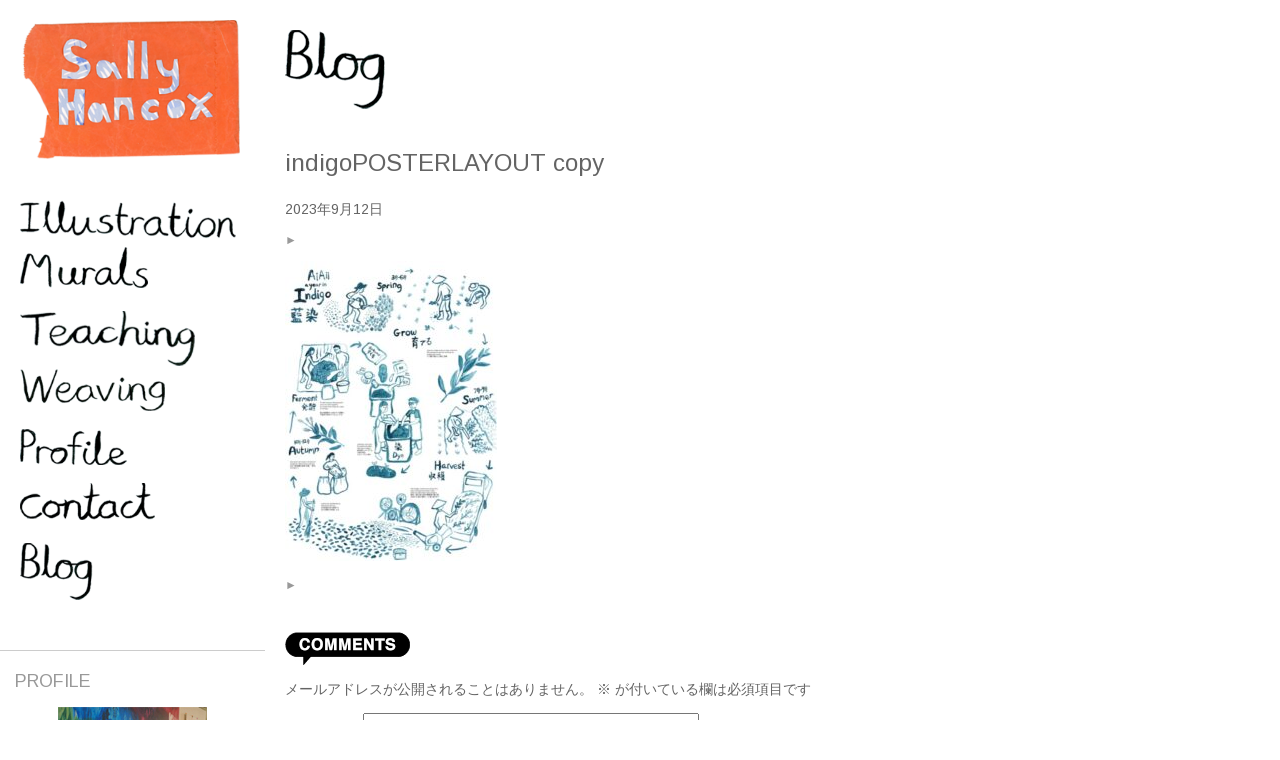

--- FILE ---
content_type: text/html; charset=UTF-8
request_url: http://www.sallyhancox.co.uk/illustrations/a-year-in-indigo-illustrated-poster-with-natural-inks/indigoposterlayout-copy/
body_size: 9942
content:
<!DOCTYPE html>
<html>
<head>
<meta charset="UTF-8">

<meta name="description" content="Sally Hancox is an artist with a love of colour, nature and people. ">
<meta name="keyword" content="sally hancox">
<meta name="viewport" content="width=device-width; initial-scale=1.0">
<meta name="format-detection" content="telephone=no" />
<link rel="shortcut icon" href="http://www.sallyhancox.co.uk/wp-content/themes/sally/img/tiny.jpg">


<script src="http://ajax.googleapis.com/ajax/libs/jquery/1.9.1/jquery.min.js" type="text/javascript"></script>
<!--[if lt IE 9]>
    <script src="http://html5shim.googlecode.com/svn/trunk/html5.js"></script>
<![endif]-->
<!--[if lt IE 9]>
    <script src="http://css3-mediaqueries-js.googlecode.com/svn/trunk/css3-mediaqueries.js"></script>
<![endif]-->
<link rel="stylesheet" type="text/css" href="http://www.sallyhancox.co.uk/wp-content/themes/sally/css/style.css">
<link rel="stylesheet" type="text/css" href="http://www.sallyhancox.co.uk/wp-content/themes/sally/css/jquery.fs.naver.css">
<link href='http://fonts.googleapis.com/css?family=Arimo' rel='stylesheet' type='text/css'>
<!--[if lte IE 8]>
    <link rel="stylesheet" type="text/css" href="css/ie8.css">
<![endif] -->
<script src="http://www.sallyhancox.co.uk/wp-content/themes/sally/js/jquery.fs.naver.js"></script>
<script src="http://www.sallyhancox.co.uk/wp-content/themes/sally/js/heightLine.js"></script>
<script>
$(function(){
    $("#gnavi").naver({
        animated: true
    });
    $(".teachBox").heightLine();
});
</script>

<script>
  (function(i,s,o,g,r,a,m){i['GoogleAnalyticsObject']=r;i[r]=i[r]||function(){
  (i[r].q=i[r].q||[]).push(arguments)},i[r].l=1*new Date();a=s.createElement(o),
  m=s.getElementsByTagName(o)[0];a.async=1;a.src=g;m.parentNode.insertBefore(a,m)
  })(window,document,'script','//www.google-analytics.com/analytics.js','ga');

  ga('create', 'UA-51119049-1', 'sallyhancox.co.uk');
  ga('send', 'pageview');

</script>


		<!-- All in One SEO 4.4.5.1 - aioseo.com -->
		<title>indigoPOSTERLAYOUT copy | sally hancox</title>
		<meta name="robots" content="max-image-preview:large" />
		<link rel="canonical" href="http://www.sallyhancox.co.uk/illustrations/a-year-in-indigo-illustrated-poster-with-natural-inks/indigoposterlayout-copy/" />
		<meta name="generator" content="All in One SEO (AIOSEO) 4.4.5.1" />
		<meta property="og:locale" content="ja_JP" />
		<meta property="og:site_name" content="sally hancox | Just another WordPress site" />
		<meta property="og:type" content="article" />
		<meta property="og:title" content="indigoPOSTERLAYOUT copy | sally hancox" />
		<meta property="og:url" content="http://www.sallyhancox.co.uk/illustrations/a-year-in-indigo-illustrated-poster-with-natural-inks/indigoposterlayout-copy/" />
		<meta property="article:published_time" content="2023-09-12T13:11:15+00:00" />
		<meta property="article:modified_time" content="2023-09-12T13:11:15+00:00" />
		<meta name="twitter:card" content="summary_large_image" />
		<meta name="twitter:title" content="indigoPOSTERLAYOUT copy | sally hancox" />
		<script type="application/ld+json" class="aioseo-schema">
			{"@context":"https:\/\/schema.org","@graph":[{"@type":"BreadcrumbList","@id":"http:\/\/www.sallyhancox.co.uk\/illustrations\/a-year-in-indigo-illustrated-poster-with-natural-inks\/indigoposterlayout-copy\/#breadcrumblist","itemListElement":[{"@type":"ListItem","@id":"http:\/\/www.sallyhancox.co.uk\/#listItem","position":1,"item":{"@type":"WebPage","@id":"http:\/\/www.sallyhancox.co.uk\/","name":"\u30db\u30fc\u30e0","description":"Just another WordPress site","url":"http:\/\/www.sallyhancox.co.uk\/"},"nextItem":"http:\/\/www.sallyhancox.co.uk\/illustrations\/a-year-in-indigo-illustrated-poster-with-natural-inks\/indigoposterlayout-copy\/#listItem"},{"@type":"ListItem","@id":"http:\/\/www.sallyhancox.co.uk\/illustrations\/a-year-in-indigo-illustrated-poster-with-natural-inks\/indigoposterlayout-copy\/#listItem","position":2,"item":{"@type":"WebPage","@id":"http:\/\/www.sallyhancox.co.uk\/illustrations\/a-year-in-indigo-illustrated-poster-with-natural-inks\/indigoposterlayout-copy\/","name":"indigoPOSTERLAYOUT copy","url":"http:\/\/www.sallyhancox.co.uk\/illustrations\/a-year-in-indigo-illustrated-poster-with-natural-inks\/indigoposterlayout-copy\/"},"previousItem":"http:\/\/www.sallyhancox.co.uk\/#listItem"}]},{"@type":"ItemPage","@id":"http:\/\/www.sallyhancox.co.uk\/illustrations\/a-year-in-indigo-illustrated-poster-with-natural-inks\/indigoposterlayout-copy\/#itempage","url":"http:\/\/www.sallyhancox.co.uk\/illustrations\/a-year-in-indigo-illustrated-poster-with-natural-inks\/indigoposterlayout-copy\/","name":"indigoPOSTERLAYOUT copy | sally hancox","inLanguage":"ja","isPartOf":{"@id":"http:\/\/www.sallyhancox.co.uk\/#website"},"breadcrumb":{"@id":"http:\/\/www.sallyhancox.co.uk\/illustrations\/a-year-in-indigo-illustrated-poster-with-natural-inks\/indigoposterlayout-copy\/#breadcrumblist"},"author":{"@id":"http:\/\/www.sallyhancox.co.uk\/author\/sally\/#author"},"creator":{"@id":"http:\/\/www.sallyhancox.co.uk\/author\/sally\/#author"},"datePublished":"2023-09-12T13:11:15+09:00","dateModified":"2023-09-12T13:11:15+09:00"},{"@type":"Organization","@id":"http:\/\/www.sallyhancox.co.uk\/#organization","name":"sally hancox","url":"http:\/\/www.sallyhancox.co.uk\/"},{"@type":"Person","@id":"http:\/\/www.sallyhancox.co.uk\/author\/sally\/#author","url":"http:\/\/www.sallyhancox.co.uk\/author\/sally\/","name":"sally","image":{"@type":"ImageObject","@id":"http:\/\/www.sallyhancox.co.uk\/illustrations\/a-year-in-indigo-illustrated-poster-with-natural-inks\/indigoposterlayout-copy\/#authorImage","url":"http:\/\/2.gravatar.com\/avatar\/b7b02bf14fb51b48c955cecc1b898c9f?s=96&d=mm&r=g","width":96,"height":96,"caption":"sally"}},{"@type":"WebSite","@id":"http:\/\/www.sallyhancox.co.uk\/#website","url":"http:\/\/www.sallyhancox.co.uk\/","name":"sally hancox","description":"Just another WordPress site","inLanguage":"ja","publisher":{"@id":"http:\/\/www.sallyhancox.co.uk\/#organization"}}]}
		</script>
		<!-- All in One SEO -->

<link rel="alternate" type="application/rss+xml" title="sally hancox &raquo; indigoPOSTERLAYOUT copy のコメントのフィード" href="http://www.sallyhancox.co.uk/illustrations/a-year-in-indigo-illustrated-poster-with-natural-inks/indigoposterlayout-copy/feed/" />
<script type="text/javascript">
window._wpemojiSettings = {"baseUrl":"https:\/\/s.w.org\/images\/core\/emoji\/14.0.0\/72x72\/","ext":".png","svgUrl":"https:\/\/s.w.org\/images\/core\/emoji\/14.0.0\/svg\/","svgExt":".svg","source":{"concatemoji":"http:\/\/www.sallyhancox.co.uk\/wp-includes\/js\/wp-emoji-release.min.js?ver=6.3.7"}};
/*! This file is auto-generated */
!function(i,n){var o,s,e;function c(e){try{var t={supportTests:e,timestamp:(new Date).valueOf()};sessionStorage.setItem(o,JSON.stringify(t))}catch(e){}}function p(e,t,n){e.clearRect(0,0,e.canvas.width,e.canvas.height),e.fillText(t,0,0);var t=new Uint32Array(e.getImageData(0,0,e.canvas.width,e.canvas.height).data),r=(e.clearRect(0,0,e.canvas.width,e.canvas.height),e.fillText(n,0,0),new Uint32Array(e.getImageData(0,0,e.canvas.width,e.canvas.height).data));return t.every(function(e,t){return e===r[t]})}function u(e,t,n){switch(t){case"flag":return n(e,"\ud83c\udff3\ufe0f\u200d\u26a7\ufe0f","\ud83c\udff3\ufe0f\u200b\u26a7\ufe0f")?!1:!n(e,"\ud83c\uddfa\ud83c\uddf3","\ud83c\uddfa\u200b\ud83c\uddf3")&&!n(e,"\ud83c\udff4\udb40\udc67\udb40\udc62\udb40\udc65\udb40\udc6e\udb40\udc67\udb40\udc7f","\ud83c\udff4\u200b\udb40\udc67\u200b\udb40\udc62\u200b\udb40\udc65\u200b\udb40\udc6e\u200b\udb40\udc67\u200b\udb40\udc7f");case"emoji":return!n(e,"\ud83e\udef1\ud83c\udffb\u200d\ud83e\udef2\ud83c\udfff","\ud83e\udef1\ud83c\udffb\u200b\ud83e\udef2\ud83c\udfff")}return!1}function f(e,t,n){var r="undefined"!=typeof WorkerGlobalScope&&self instanceof WorkerGlobalScope?new OffscreenCanvas(300,150):i.createElement("canvas"),a=r.getContext("2d",{willReadFrequently:!0}),o=(a.textBaseline="top",a.font="600 32px Arial",{});return e.forEach(function(e){o[e]=t(a,e,n)}),o}function t(e){var t=i.createElement("script");t.src=e,t.defer=!0,i.head.appendChild(t)}"undefined"!=typeof Promise&&(o="wpEmojiSettingsSupports",s=["flag","emoji"],n.supports={everything:!0,everythingExceptFlag:!0},e=new Promise(function(e){i.addEventListener("DOMContentLoaded",e,{once:!0})}),new Promise(function(t){var n=function(){try{var e=JSON.parse(sessionStorage.getItem(o));if("object"==typeof e&&"number"==typeof e.timestamp&&(new Date).valueOf()<e.timestamp+604800&&"object"==typeof e.supportTests)return e.supportTests}catch(e){}return null}();if(!n){if("undefined"!=typeof Worker&&"undefined"!=typeof OffscreenCanvas&&"undefined"!=typeof URL&&URL.createObjectURL&&"undefined"!=typeof Blob)try{var e="postMessage("+f.toString()+"("+[JSON.stringify(s),u.toString(),p.toString()].join(",")+"));",r=new Blob([e],{type:"text/javascript"}),a=new Worker(URL.createObjectURL(r),{name:"wpTestEmojiSupports"});return void(a.onmessage=function(e){c(n=e.data),a.terminate(),t(n)})}catch(e){}c(n=f(s,u,p))}t(n)}).then(function(e){for(var t in e)n.supports[t]=e[t],n.supports.everything=n.supports.everything&&n.supports[t],"flag"!==t&&(n.supports.everythingExceptFlag=n.supports.everythingExceptFlag&&n.supports[t]);n.supports.everythingExceptFlag=n.supports.everythingExceptFlag&&!n.supports.flag,n.DOMReady=!1,n.readyCallback=function(){n.DOMReady=!0}}).then(function(){return e}).then(function(){var e;n.supports.everything||(n.readyCallback(),(e=n.source||{}).concatemoji?t(e.concatemoji):e.wpemoji&&e.twemoji&&(t(e.twemoji),t(e.wpemoji)))}))}((window,document),window._wpemojiSettings);
</script>
<style type="text/css">
img.wp-smiley,
img.emoji {
	display: inline !important;
	border: none !important;
	box-shadow: none !important;
	height: 1em !important;
	width: 1em !important;
	margin: 0 0.07em !important;
	vertical-align: -0.1em !important;
	background: none !important;
	padding: 0 !important;
}
</style>
	<link rel='stylesheet' id='wp-block-library-css' href='http://www.sallyhancox.co.uk/wp-includes/css/dist/block-library/style.min.css?ver=6.3.7' type='text/css' media='all' />
<style id='classic-theme-styles-inline-css' type='text/css'>
/*! This file is auto-generated */
.wp-block-button__link{color:#fff;background-color:#32373c;border-radius:9999px;box-shadow:none;text-decoration:none;padding:calc(.667em + 2px) calc(1.333em + 2px);font-size:1.125em}.wp-block-file__button{background:#32373c;color:#fff;text-decoration:none}
</style>
<style id='global-styles-inline-css' type='text/css'>
body{--wp--preset--color--black: #000000;--wp--preset--color--cyan-bluish-gray: #abb8c3;--wp--preset--color--white: #ffffff;--wp--preset--color--pale-pink: #f78da7;--wp--preset--color--vivid-red: #cf2e2e;--wp--preset--color--luminous-vivid-orange: #ff6900;--wp--preset--color--luminous-vivid-amber: #fcb900;--wp--preset--color--light-green-cyan: #7bdcb5;--wp--preset--color--vivid-green-cyan: #00d084;--wp--preset--color--pale-cyan-blue: #8ed1fc;--wp--preset--color--vivid-cyan-blue: #0693e3;--wp--preset--color--vivid-purple: #9b51e0;--wp--preset--gradient--vivid-cyan-blue-to-vivid-purple: linear-gradient(135deg,rgba(6,147,227,1) 0%,rgb(155,81,224) 100%);--wp--preset--gradient--light-green-cyan-to-vivid-green-cyan: linear-gradient(135deg,rgb(122,220,180) 0%,rgb(0,208,130) 100%);--wp--preset--gradient--luminous-vivid-amber-to-luminous-vivid-orange: linear-gradient(135deg,rgba(252,185,0,1) 0%,rgba(255,105,0,1) 100%);--wp--preset--gradient--luminous-vivid-orange-to-vivid-red: linear-gradient(135deg,rgba(255,105,0,1) 0%,rgb(207,46,46) 100%);--wp--preset--gradient--very-light-gray-to-cyan-bluish-gray: linear-gradient(135deg,rgb(238,238,238) 0%,rgb(169,184,195) 100%);--wp--preset--gradient--cool-to-warm-spectrum: linear-gradient(135deg,rgb(74,234,220) 0%,rgb(151,120,209) 20%,rgb(207,42,186) 40%,rgb(238,44,130) 60%,rgb(251,105,98) 80%,rgb(254,248,76) 100%);--wp--preset--gradient--blush-light-purple: linear-gradient(135deg,rgb(255,206,236) 0%,rgb(152,150,240) 100%);--wp--preset--gradient--blush-bordeaux: linear-gradient(135deg,rgb(254,205,165) 0%,rgb(254,45,45) 50%,rgb(107,0,62) 100%);--wp--preset--gradient--luminous-dusk: linear-gradient(135deg,rgb(255,203,112) 0%,rgb(199,81,192) 50%,rgb(65,88,208) 100%);--wp--preset--gradient--pale-ocean: linear-gradient(135deg,rgb(255,245,203) 0%,rgb(182,227,212) 50%,rgb(51,167,181) 100%);--wp--preset--gradient--electric-grass: linear-gradient(135deg,rgb(202,248,128) 0%,rgb(113,206,126) 100%);--wp--preset--gradient--midnight: linear-gradient(135deg,rgb(2,3,129) 0%,rgb(40,116,252) 100%);--wp--preset--font-size--small: 13px;--wp--preset--font-size--medium: 20px;--wp--preset--font-size--large: 36px;--wp--preset--font-size--x-large: 42px;--wp--preset--spacing--20: 0.44rem;--wp--preset--spacing--30: 0.67rem;--wp--preset--spacing--40: 1rem;--wp--preset--spacing--50: 1.5rem;--wp--preset--spacing--60: 2.25rem;--wp--preset--spacing--70: 3.38rem;--wp--preset--spacing--80: 5.06rem;--wp--preset--shadow--natural: 6px 6px 9px rgba(0, 0, 0, 0.2);--wp--preset--shadow--deep: 12px 12px 50px rgba(0, 0, 0, 0.4);--wp--preset--shadow--sharp: 6px 6px 0px rgba(0, 0, 0, 0.2);--wp--preset--shadow--outlined: 6px 6px 0px -3px rgba(255, 255, 255, 1), 6px 6px rgba(0, 0, 0, 1);--wp--preset--shadow--crisp: 6px 6px 0px rgba(0, 0, 0, 1);}:where(.is-layout-flex){gap: 0.5em;}:where(.is-layout-grid){gap: 0.5em;}body .is-layout-flow > .alignleft{float: left;margin-inline-start: 0;margin-inline-end: 2em;}body .is-layout-flow > .alignright{float: right;margin-inline-start: 2em;margin-inline-end: 0;}body .is-layout-flow > .aligncenter{margin-left: auto !important;margin-right: auto !important;}body .is-layout-constrained > .alignleft{float: left;margin-inline-start: 0;margin-inline-end: 2em;}body .is-layout-constrained > .alignright{float: right;margin-inline-start: 2em;margin-inline-end: 0;}body .is-layout-constrained > .aligncenter{margin-left: auto !important;margin-right: auto !important;}body .is-layout-constrained > :where(:not(.alignleft):not(.alignright):not(.alignfull)){max-width: var(--wp--style--global--content-size);margin-left: auto !important;margin-right: auto !important;}body .is-layout-constrained > .alignwide{max-width: var(--wp--style--global--wide-size);}body .is-layout-flex{display: flex;}body .is-layout-flex{flex-wrap: wrap;align-items: center;}body .is-layout-flex > *{margin: 0;}body .is-layout-grid{display: grid;}body .is-layout-grid > *{margin: 0;}:where(.wp-block-columns.is-layout-flex){gap: 2em;}:where(.wp-block-columns.is-layout-grid){gap: 2em;}:where(.wp-block-post-template.is-layout-flex){gap: 1.25em;}:where(.wp-block-post-template.is-layout-grid){gap: 1.25em;}.has-black-color{color: var(--wp--preset--color--black) !important;}.has-cyan-bluish-gray-color{color: var(--wp--preset--color--cyan-bluish-gray) !important;}.has-white-color{color: var(--wp--preset--color--white) !important;}.has-pale-pink-color{color: var(--wp--preset--color--pale-pink) !important;}.has-vivid-red-color{color: var(--wp--preset--color--vivid-red) !important;}.has-luminous-vivid-orange-color{color: var(--wp--preset--color--luminous-vivid-orange) !important;}.has-luminous-vivid-amber-color{color: var(--wp--preset--color--luminous-vivid-amber) !important;}.has-light-green-cyan-color{color: var(--wp--preset--color--light-green-cyan) !important;}.has-vivid-green-cyan-color{color: var(--wp--preset--color--vivid-green-cyan) !important;}.has-pale-cyan-blue-color{color: var(--wp--preset--color--pale-cyan-blue) !important;}.has-vivid-cyan-blue-color{color: var(--wp--preset--color--vivid-cyan-blue) !important;}.has-vivid-purple-color{color: var(--wp--preset--color--vivid-purple) !important;}.has-black-background-color{background-color: var(--wp--preset--color--black) !important;}.has-cyan-bluish-gray-background-color{background-color: var(--wp--preset--color--cyan-bluish-gray) !important;}.has-white-background-color{background-color: var(--wp--preset--color--white) !important;}.has-pale-pink-background-color{background-color: var(--wp--preset--color--pale-pink) !important;}.has-vivid-red-background-color{background-color: var(--wp--preset--color--vivid-red) !important;}.has-luminous-vivid-orange-background-color{background-color: var(--wp--preset--color--luminous-vivid-orange) !important;}.has-luminous-vivid-amber-background-color{background-color: var(--wp--preset--color--luminous-vivid-amber) !important;}.has-light-green-cyan-background-color{background-color: var(--wp--preset--color--light-green-cyan) !important;}.has-vivid-green-cyan-background-color{background-color: var(--wp--preset--color--vivid-green-cyan) !important;}.has-pale-cyan-blue-background-color{background-color: var(--wp--preset--color--pale-cyan-blue) !important;}.has-vivid-cyan-blue-background-color{background-color: var(--wp--preset--color--vivid-cyan-blue) !important;}.has-vivid-purple-background-color{background-color: var(--wp--preset--color--vivid-purple) !important;}.has-black-border-color{border-color: var(--wp--preset--color--black) !important;}.has-cyan-bluish-gray-border-color{border-color: var(--wp--preset--color--cyan-bluish-gray) !important;}.has-white-border-color{border-color: var(--wp--preset--color--white) !important;}.has-pale-pink-border-color{border-color: var(--wp--preset--color--pale-pink) !important;}.has-vivid-red-border-color{border-color: var(--wp--preset--color--vivid-red) !important;}.has-luminous-vivid-orange-border-color{border-color: var(--wp--preset--color--luminous-vivid-orange) !important;}.has-luminous-vivid-amber-border-color{border-color: var(--wp--preset--color--luminous-vivid-amber) !important;}.has-light-green-cyan-border-color{border-color: var(--wp--preset--color--light-green-cyan) !important;}.has-vivid-green-cyan-border-color{border-color: var(--wp--preset--color--vivid-green-cyan) !important;}.has-pale-cyan-blue-border-color{border-color: var(--wp--preset--color--pale-cyan-blue) !important;}.has-vivid-cyan-blue-border-color{border-color: var(--wp--preset--color--vivid-cyan-blue) !important;}.has-vivid-purple-border-color{border-color: var(--wp--preset--color--vivid-purple) !important;}.has-vivid-cyan-blue-to-vivid-purple-gradient-background{background: var(--wp--preset--gradient--vivid-cyan-blue-to-vivid-purple) !important;}.has-light-green-cyan-to-vivid-green-cyan-gradient-background{background: var(--wp--preset--gradient--light-green-cyan-to-vivid-green-cyan) !important;}.has-luminous-vivid-amber-to-luminous-vivid-orange-gradient-background{background: var(--wp--preset--gradient--luminous-vivid-amber-to-luminous-vivid-orange) !important;}.has-luminous-vivid-orange-to-vivid-red-gradient-background{background: var(--wp--preset--gradient--luminous-vivid-orange-to-vivid-red) !important;}.has-very-light-gray-to-cyan-bluish-gray-gradient-background{background: var(--wp--preset--gradient--very-light-gray-to-cyan-bluish-gray) !important;}.has-cool-to-warm-spectrum-gradient-background{background: var(--wp--preset--gradient--cool-to-warm-spectrum) !important;}.has-blush-light-purple-gradient-background{background: var(--wp--preset--gradient--blush-light-purple) !important;}.has-blush-bordeaux-gradient-background{background: var(--wp--preset--gradient--blush-bordeaux) !important;}.has-luminous-dusk-gradient-background{background: var(--wp--preset--gradient--luminous-dusk) !important;}.has-pale-ocean-gradient-background{background: var(--wp--preset--gradient--pale-ocean) !important;}.has-electric-grass-gradient-background{background: var(--wp--preset--gradient--electric-grass) !important;}.has-midnight-gradient-background{background: var(--wp--preset--gradient--midnight) !important;}.has-small-font-size{font-size: var(--wp--preset--font-size--small) !important;}.has-medium-font-size{font-size: var(--wp--preset--font-size--medium) !important;}.has-large-font-size{font-size: var(--wp--preset--font-size--large) !important;}.has-x-large-font-size{font-size: var(--wp--preset--font-size--x-large) !important;}
.wp-block-navigation a:where(:not(.wp-element-button)){color: inherit;}
:where(.wp-block-post-template.is-layout-flex){gap: 1.25em;}:where(.wp-block-post-template.is-layout-grid){gap: 1.25em;}
:where(.wp-block-columns.is-layout-flex){gap: 2em;}:where(.wp-block-columns.is-layout-grid){gap: 2em;}
.wp-block-pullquote{font-size: 1.5em;line-height: 1.6;}
</style>
<link rel='stylesheet' id='contact-form-7-css' href='http://www.sallyhancox.co.uk/wp-content/plugins/contact-form-7/includes/css/styles.css?ver=5.8' type='text/css' media='all' />
<link rel='stylesheet' id='wp-pagenavi-css' href='http://www.sallyhancox.co.uk/wp-content/plugins/wp-pagenavi/pagenavi-css.css?ver=2.70' type='text/css' media='all' />
<link rel="https://api.w.org/" href="http://www.sallyhancox.co.uk/wp-json/" /><link rel="alternate" type="application/json" href="http://www.sallyhancox.co.uk/wp-json/wp/v2/media/1090" /><link rel="EditURI" type="application/rsd+xml" title="RSD" href="http://www.sallyhancox.co.uk/xmlrpc.php?rsd" />
<meta name="generator" content="WordPress 6.3.7" />
<link rel='shortlink' href='http://www.sallyhancox.co.uk/?p=1090' />
<link rel="alternate" type="application/json+oembed" href="http://www.sallyhancox.co.uk/wp-json/oembed/1.0/embed?url=http%3A%2F%2Fwww.sallyhancox.co.uk%2Fillustrations%2Fa-year-in-indigo-illustrated-poster-with-natural-inks%2Findigoposterlayout-copy%2F" />
<link rel="alternate" type="text/xml+oembed" href="http://www.sallyhancox.co.uk/wp-json/oembed/1.0/embed?url=http%3A%2F%2Fwww.sallyhancox.co.uk%2Fillustrations%2Fa-year-in-indigo-illustrated-poster-with-natural-inks%2Findigoposterlayout-copy%2F&#038;format=xml" />
</head>

<body>
<div class="wrapper other">
    <header id="header">
        <h1><a href="http://www.sallyhancox.co.uk">Sally Hancox</a></h1>
        <ul id="gnavi" class="clearfix">
            <li class="illust"><a href="/illustration"><img src="http://www.sallyhancox.co.uk/wp-content/themes/sally/img/illustration.png" height="61" width="299" alt="illustration"></a></li>
            <li class="murals"><a href="/mural"><img src="http://www.sallyhancox.co.uk/wp-content/themes/sally/img/murals.png" height="57" width="179" alt="Murals"></a></li>
            <li class="teaching"><a href="/teaching"><img src="http://www.sallyhancox.co.uk/wp-content/themes/sally/img/teaching.png" height="77" width="244" alt="Teaching"></a></li>
            <li class="weaving"><a href="/weaving"><img src="http://www.sallyhancox.co.uk/wp-content/themes/sally/img/weaving.png" height="59" width="203" alt="Weaving"></a></li>
            <li class="profile"><a href="/profile"><img src="http://www.sallyhancox.co.uk/wp-content/themes/sally/img/profile.png" height="50" width="149" alt="Profile"></a></li>
            <li class="contact"><a href="/contact"><img src="http://www.sallyhancox.co.uk/wp-content/themes/sally/img/contact.png" height="52" width="188" alt="Contact"></a></li>
            <li class="blog"><a href="/blog"><img src="http://www.sallyhancox.co.uk/wp-content/themes/sally/img/blog.png" height="79" width="101" alt="Blog"></a></li>
        </ul>
    </header>

        <section class="contents">
        <h2><a href="/blog/"><img src="http://www.sallyhancox.co.uk/wp-content/themes/sally/img/blog.png" height="79" width="101" alt="Blog"></a></h2>

        <div class="blog_contents02">
                        <h3 class="blog_title">indigoPOSTERLAYOUT copy</h3>
            <ul class="blog_info clearfix">
                <li>2023年9月12日</li>
                            </ul>
            <ul class="prev_next prev_next02 clearfix">
                                <li class="right"><a href="http://www.sallyhancox.co.uk/illustrations/a-year-in-indigo-illustrated-poster-with-natural-inks/" rel="prev" title="A year in Indigo illustrated poster with natural inks">&#9658;</a></li>            </ul>
            <div>
                <p class="attachment"><a href='http://www.sallyhancox.co.uk/wp-content/uploads/2023/09/indigoPOSTERLAYOUT-copy.jpg'><img fetchpriority="high" width="212" height="300" src="http://www.sallyhancox.co.uk/wp-content/uploads/2023/09/indigoPOSTERLAYOUT-copy-212x300.jpg" class="attachment-medium size-medium" alt="" decoding="async" srcset="http://www.sallyhancox.co.uk/wp-content/uploads/2023/09/indigoPOSTERLAYOUT-copy-212x300.jpg 212w, http://www.sallyhancox.co.uk/wp-content/uploads/2023/09/indigoPOSTERLAYOUT-copy.jpg 494w" sizes="(max-width: 212px) 100vw, 212px" /></a></p>
            </div>

            <p class="post_tags"></p>
            <ul class="prev_next clearfix">
                                <li class="right"><a href="http://www.sallyhancox.co.uk/illustrations/a-year-in-indigo-illustrated-poster-with-natural-inks/" rel="prev" title="A year in Indigo illustrated poster with natural inks">&#9658;</a></li>            </ul>
            
<!-- You can start editing here. -->


			<!-- If comments are open, but there are no comments. -->

	
	<div id="respond" class="comment-respond">
		<h3 id="reply-title" class="comment-reply-title">コメントを残す <small><a rel="nofollow" id="cancel-comment-reply-link" href="/illustrations/a-year-in-indigo-illustrated-poster-with-natural-inks/indigoposterlayout-copy/#respond" style="display:none;">コメントをキャンセル</a></small></h3><form action="http://www.sallyhancox.co.uk/wp-comments-post.php" method="post" id="commentform" class="comment-form"><p class="comment-notes"><span id="email-notes">メールアドレスが公開されることはありません。</span> <span class="required-field-message"><span class="required">※</span> が付いている欄は必須項目です</span></p><p class="comment-form-comment"><label for="comment">コメント <span class="required">※</span></label> <textarea id="comment" name="comment" cols="45" rows="8" maxlength="65525" required="required"></textarea></p><p class="comment-form-author"><label for="author">名前 <span class="required">※</span></label> <input id="author" name="author" type="text" value="" size="30" maxlength="245" autocomplete="name" required="required" /></p>
<p class="comment-form-email"><label for="email">メール <span class="required">※</span></label> <input id="email" name="email" type="text" value="" size="30" maxlength="100" aria-describedby="email-notes" autocomplete="email" required="required" /></p>
<p class="comment-form-url"><label for="url">サイト</label> <input id="url" name="url" type="text" value="" size="30" maxlength="200" autocomplete="url" /></p>
<p class="comment-form-cookies-consent"><input id="wp-comment-cookies-consent" name="wp-comment-cookies-consent" type="checkbox" value="yes" /> <label for="wp-comment-cookies-consent">次回のコメントで使用するためブラウザーに自分の名前、メールアドレス、サイトを保存する。</label></p>
<p class="form-submit"><input name="submit" type="submit" id="submit" class="submit" value="コメントを送信" /> <input type='hidden' name='comment_post_ID' value='1090' id='comment_post_ID' />
<input type='hidden' name='comment_parent' id='comment_parent' value='0' />
</p><p style="display: none;"><input type="hidden" id="akismet_comment_nonce" name="akismet_comment_nonce" value="19ce7004ed" /></p><p style="display: none !important;"><label>&#916;<textarea name="ak_hp_textarea" cols="45" rows="8" maxlength="100"></textarea></label><input type="hidden" id="ak_js_1" name="ak_js" value="157"/><script>document.getElementById( "ak_js_1" ).setAttribute( "value", ( new Date() ).getTime() );</script></p></form>	</div><!-- #respond -->
	                    </div>

    </section>
     <section class="side">
    <div class="profile">
        <h2>PROFILE</h2>
        <p class="profile_img"><img src="http://www.sallyhancox.co.uk/wp-content/themes/sally/img/profile_img02.jpg" height="200" width="149" alt="sally hancox"></p>
        <p>I am an artist, illustrator, weaver and workshop facilitator currently living and working in London, UK.<br><br><a href="/profile">View my complete profile</a></p>
    </div>
    <div class="recent_post">
        <h2>RECENT POST</h2>
                        <dl class="clearfix">
            <dt><a href="http://www.sallyhancox.co.uk/hello-world/"></a></dt>
            <dd><a href="http://www.sallyhancox.co.uk/hello-world/">Hello world!</a></dd>
        </dl>
                <dl class="clearfix">
            <dt><a href="http://www.sallyhancox.co.uk/sally-junichi-com/"><img width="70" height="70" src="http://www.sallyhancox.co.uk/wp-content/uploads/2015/10/Screen-Shot-2015-10-14-at-21.42.43-1-70x70.png" class="attachment-blog size-blog wp-post-image" alt="" decoding="async" loading="lazy" srcset="http://www.sallyhancox.co.uk/wp-content/uploads/2015/10/Screen-Shot-2015-10-14-at-21.42.43-1-70x70.png 70w, http://www.sallyhancox.co.uk/wp-content/uploads/2015/10/Screen-Shot-2015-10-14-at-21.42.43-1-150x150.png 150w" sizes="(max-width: 70px) 100vw, 70px" /></a></dt>
            <dd><a href="http://www.sallyhancox.co.uk/sally-junichi-com/">sally-junichi.com</a></dd>
        </dl>
                <dl class="clearfix">
            <dt><a href="http://www.sallyhancox.co.uk/retro-komichi-market-in-sumoto-awaji-island/"><img width="70" height="70" src="http://www.sallyhancox.co.uk/wp-content/uploads/2015/10/20151017_105650-e1445084982823-1-70x70.jpg" class="attachment-blog size-blog wp-post-image" alt="" decoding="async" loading="lazy" srcset="http://www.sallyhancox.co.uk/wp-content/uploads/2015/10/20151017_105650-e1445084982823-1-70x70.jpg 70w, http://www.sallyhancox.co.uk/wp-content/uploads/2015/10/20151017_105650-e1445084982823-1-150x150.jpg 150w" sizes="(max-width: 70px) 100vw, 70px" /></a></dt>
            <dd><a href="http://www.sallyhancox.co.uk/retro-komichi-market-in-sumoto-awaji-island/">Retro Komichi Market in Sumoto, Awaji Island</a></dd>
        </dl>
                <dl class="clearfix">
            <dt><a href="http://www.sallyhancox.co.uk/july-calender-junichis-neon-horses/"><img width="70" height="70" src="http://www.sallyhancox.co.uk/wp-content/uploads/2015/01/20141219_204531-1-70x70.jpg" class="attachment-blog size-blog wp-post-image" alt="July Calender" decoding="async" loading="lazy" srcset="http://www.sallyhancox.co.uk/wp-content/uploads/2015/01/20141219_204531-1-70x70.jpg 70w, http://www.sallyhancox.co.uk/wp-content/uploads/2015/01/20141219_204531-1-150x150.jpg 150w" sizes="(max-width: 70px) 100vw, 70px" /></a></dt>
            <dd><a href="http://www.sallyhancox.co.uk/july-calender-junichis-neon-horses/">July Calender &#8211; Junichi&#8217;s Neon Horses</a></dd>
        </dl>
                <dl class="clearfix">
            <dt><a href="http://www.sallyhancox.co.uk/june-calender-2015/"><img width="70" height="70" src="http://www.sallyhancox.co.uk/wp-content/uploads/2015/01/20141215_222931-1-70x70.jpg" class="attachment-blog size-blog wp-post-image" alt="" decoding="async" loading="lazy" srcset="http://www.sallyhancox.co.uk/wp-content/uploads/2015/01/20141215_222931-1-70x70.jpg 70w, http://www.sallyhancox.co.uk/wp-content/uploads/2015/01/20141215_222931-1-150x150.jpg 150w" sizes="(max-width: 70px) 100vw, 70px" /></a></dt>
            <dd><a href="http://www.sallyhancox.co.uk/june-calender-2015/">June Calender 2015</a></dd>
        </dl>
            </div>
    <div class="category">
        <h2>CATEGORY</h2>
        <ul>
            	<li class="cat-item cat-item-2"><a href="http://www.sallyhancox.co.uk/category/craft/">craft</a> (24)
</li>
	<li class="cat-item cat-item-3"><a href="http://www.sallyhancox.co.uk/category/dementia/">dementia</a> (2)
</li>
	<li class="cat-item cat-item-4"><a href="http://www.sallyhancox.co.uk/category/design/">design</a> (22)
</li>
	<li class="cat-item cat-item-5"><a href="http://www.sallyhancox.co.uk/category/diy/">DIY</a> (27)
</li>
	<li class="cat-item cat-item-6"><a href="http://www.sallyhancox.co.uk/category/drawing/">drawing</a> (21)
</li>
	<li class="cat-item cat-item-7"><a href="http://www.sallyhancox.co.uk/category/exhibition/">exhibition</a> (15)
</li>
	<li class="cat-item cat-item-8"><a href="http://www.sallyhancox.co.uk/category/illustration/">illustration</a> (52)
</li>
	<li class="cat-item cat-item-9"><a href="http://www.sallyhancox.co.uk/category/inspiration/">inspiration</a> (4)
</li>
	<li class="cat-item cat-item-10"><a href="http://www.sallyhancox.co.uk/category/mural/">mural</a> (3)
</li>
	<li class="cat-item cat-item-11"><a href="http://www.sallyhancox.co.uk/category/painting/">painting</a> (38)
</li>
	<li class="cat-item cat-item-12"><a href="http://www.sallyhancox.co.uk/category/print/">print</a> (14)
</li>
	<li class="cat-item cat-item-13"><a href="http://www.sallyhancox.co.uk/category/teaching/">teaching</a> (19)
</li>
	<li class="cat-item cat-item-14"><a href="http://www.sallyhancox.co.uk/category/uncategorized/">Uncategorized</a> (9)
</li>
	<li class="cat-item cat-item-15"><a href="http://www.sallyhancox.co.uk/category/weaving/">weaving</a> (29)
</li>
	<li class="cat-item cat-item-16"><a href="http://www.sallyhancox.co.uk/category/workshop/">workshop</a> (13)
</li>
	<li class="cat-item cat-item-1"><a href="http://www.sallyhancox.co.uk/category/%e6%9c%aa%e5%88%86%e9%a1%9e/">未分類</a> (1)
</li>
        </ul>
    </div>
    <div class="tag">
        <h2>TAG</h2>
        <ul class="my-tag-cloud"><li class="clr"><a href="http://www.sallyhancox.co.uk/tag/mural/" class="tag-cloud-link tag-link-38 tag-link-position-1" style="font-size: 20pt;" aria-label="mural (7個の項目)">mural</a> (7)</li><li class="clr"><a href="http://www.sallyhancox.co.uk/tag/saori/" class="tag-cloud-link tag-link-42 tag-link-position-2" style="font-size: 16.666666666667pt;" aria-label="Saori (4個の項目)">Saori</a> (4)</li><li class="clr"><a href="http://www.sallyhancox.co.uk/tag/children/" class="tag-cloud-link tag-link-25 tag-link-position-3" style="font-size: 15pt;" aria-label="children (3個の項目)">children</a> (3)</li><li class="clr"><a href="http://www.sallyhancox.co.uk/tag/calender-2015/" class="tag-cloud-link tag-link-22 tag-link-position-4" style="font-size: 13pt;" aria-label="Calender 2015 (2個の項目)">Calender 2015</a> (2)</li><li class="clr"><a href="http://www.sallyhancox.co.uk/tag/japanese/" class="tag-cloud-link tag-link-33 tag-link-position-5" style="font-size: 13pt;" aria-label="Japanese (2個の項目)">Japanese</a> (2)</li><li class="clr"><a href="http://www.sallyhancox.co.uk/tag/kids/" class="tag-cloud-link tag-link-34 tag-link-position-6" style="font-size: 13pt;" aria-label="kids (2個の項目)">kids</a> (2)</li><li class="clr"><a href="http://www.sallyhancox.co.uk/tag/weaving/" class="tag-cloud-link tag-link-47 tag-link-position-7" style="font-size: 10pt;" aria-label="weaving (1個の項目)">weaving</a> (1)</li><li class="clr"><a href="http://www.sallyhancox.co.uk/tag/indigo/" class="tag-cloud-link tag-link-31 tag-link-position-8" style="font-size: 10pt;" aria-label="indigo (1個の項目)">indigo</a> (1)</li><li class="clr"><a href="http://www.sallyhancox.co.uk/tag/garden/" class="tag-cloud-link tag-link-30 tag-link-position-9" style="font-size: 10pt;" aria-label="garden (1個の項目)">garden</a> (1)</li><li class="clr"><a href="http://www.sallyhancox.co.uk/tag/fashion/" class="tag-cloud-link tag-link-29 tag-link-position-10" style="font-size: 10pt;" aria-label="fashion (1個の項目)">fashion</a> (1)</li><li class="clr"><a href="http://www.sallyhancox.co.uk/tag/dyeing-factory/" class="tag-cloud-link tag-link-28 tag-link-position-11" style="font-size: 10pt;" aria-label="dyeing factory (1個の項目)">dyeing factory</a> (1)</li><li class="clr"><a href="http://www.sallyhancox.co.uk/tag/dye/" class="tag-cloud-link tag-link-27 tag-link-position-12" style="font-size: 10pt;" aria-label="dye (1個の項目)">dye</a> (1)</li><li class="clr"><a href="http://www.sallyhancox.co.uk/tag/documentary/" class="tag-cloud-link tag-link-26 tag-link-position-13" style="font-size: 10pt;" aria-label="documentary (1個の項目)">documentary</a> (1)</li><li class="clr"><a href="http://www.sallyhancox.co.uk/tag/carpet/" class="tag-cloud-link tag-link-24 tag-link-position-14" style="font-size: 10pt;" aria-label="carpet (1個の項目)">carpet</a> (1)</li><li class="clr"><a href="http://www.sallyhancox.co.uk/tag/care-home/" class="tag-cloud-link tag-link-23 tag-link-position-15" style="font-size: 10pt;" aria-label="care home (1個の項目)">care home</a> (1)</li><li class="clr"><a href="http://www.sallyhancox.co.uk/tag/calender/" class="tag-cloud-link tag-link-21 tag-link-position-16" style="font-size: 10pt;" aria-label="calender (1個の項目)">calender</a> (1)</li><li class="clr"><a href="http://www.sallyhancox.co.uk/tag/calendar/" class="tag-cloud-link tag-link-20 tag-link-position-17" style="font-size: 10pt;" aria-label="calendar (1個の項目)">calendar</a> (1)</li><li class="clr"><a href="http://www.sallyhancox.co.uk/tag/bookbinding/" class="tag-cloud-link tag-link-19 tag-link-position-18" style="font-size: 10pt;" aria-label="bookbinding (1個の項目)">bookbinding</a> (1)</li><li class="clr"><a href="http://www.sallyhancox.co.uk/tag/berber/" class="tag-cloud-link tag-link-18 tag-link-position-19" style="font-size: 10pt;" aria-label="Berber (1個の項目)">Berber</a> (1)</li><li class="clr"><a href="http://www.sallyhancox.co.uk/tag/inspiration/" class="tag-cloud-link tag-link-32 tag-link-position-20" style="font-size: 10pt;" aria-label="inspiration (1個の項目)">inspiration</a> (1)</li><li class="clr"><a href="http://www.sallyhancox.co.uk/tag/aizome/" class="tag-cloud-link tag-link-17 tag-link-position-21" style="font-size: 10pt;" aria-label="aizome (1個の項目)">aizome</a> (1)</li><li class="clr"><a href="http://www.sallyhancox.co.uk/tag/rag/" class="tag-cloud-link tag-link-41 tag-link-position-22" style="font-size: 10pt;" aria-label="rag (1個の項目)">rag</a> (1)</li><li class="clr"><a href="http://www.sallyhancox.co.uk/tag/silkscreen/" class="tag-cloud-link tag-link-44 tag-link-position-23" style="font-size: 10pt;" aria-label="silkscreen (1個の項目)">silkscreen</a> (1)</li><li class="clr"><a href="http://www.sallyhancox.co.uk/tag/pom-pom/" class="tag-cloud-link tag-link-40 tag-link-position-24" style="font-size: 10pt;" aria-label="pom pom (1個の項目)">pom pom</a> (1)</li><li class="clr"><a href="http://www.sallyhancox.co.uk/tag/paint/" class="tag-cloud-link tag-link-39 tag-link-position-25" style="font-size: 10pt;" aria-label="paint (1個の項目)">paint</a> (1)</li><li class="clr"><a href="http://www.sallyhancox.co.uk/tag/tapestry/" class="tag-cloud-link tag-link-45 tag-link-position-26" style="font-size: 10pt;" aria-label="tapestry (1個の項目)">tapestry</a> (1)</li><li class="clr"><a href="http://www.sallyhancox.co.uk/tag/movie/" class="tag-cloud-link tag-link-37 tag-link-position-27" style="font-size: 10pt;" aria-label="movie (1個の項目)">movie</a> (1)</li><li class="clr"><a href="http://www.sallyhancox.co.uk/tag/mosaic/" class="tag-cloud-link tag-link-36 tag-link-position-28" style="font-size: 10pt;" aria-label="Mosaic (1個の項目)">Mosaic</a> (1)</li><li class="clr"><a href="http://www.sallyhancox.co.uk/tag/mask/" class="tag-cloud-link tag-link-35 tag-link-position-29" style="font-size: 10pt;" aria-label="mask (1個の項目)">mask</a> (1)</li><li class="clr"><a href="http://www.sallyhancox.co.uk/tag/theme/" class="tag-cloud-link tag-link-46 tag-link-position-30" style="font-size: 10pt;" aria-label="theme (1個の項目)">theme</a> (1)</li><li class="clr"><a href="http://www.sallyhancox.co.uk/tag/sheets/" class="tag-cloud-link tag-link-43 tag-link-position-31" style="font-size: 10pt;" aria-label="sheets (1個の項目)">sheets</a> (1)</li></ul>    </div>
</section>
            
      
        

    </div><!-- end wrapper -->
    <script type='text/javascript' src='http://www.sallyhancox.co.uk/wp-content/plugins/contact-form-7/includes/swv/js/index.js?ver=5.8' id='swv-js'></script>
<script type='text/javascript' id='contact-form-7-js-extra'>
/* <![CDATA[ */
var wpcf7 = {"api":{"root":"http:\/\/www.sallyhancox.co.uk\/wp-json\/","namespace":"contact-form-7\/v1"}};
/* ]]> */
</script>
<script type='text/javascript' src='http://www.sallyhancox.co.uk/wp-content/plugins/contact-form-7/includes/js/index.js?ver=5.8' id='contact-form-7-js'></script>
<script defer type='text/javascript' src='http://www.sallyhancox.co.uk/wp-content/plugins/akismet/_inc/akismet-frontend.js?ver=1693918022' id='akismet-frontend-js'></script>
</body>
</html>



--- FILE ---
content_type: text/css
request_url: http://www.sallyhancox.co.uk/wp-content/themes/sally/css/style.css
body_size: 5974
content:
@charset "UTF-8";
/* CSS Document
Theme Name: sally hancox original
description: Theme for sally Hancox
Author: me */
/*! normalize.css v3.0.0 | MIT License | git.io/normalize */
/**
 * 1. Set default font family to sans-serif.
 * 2. Prevent iOS text size adjust after orientation change, without disabling
 *    user zoom.
 */
html {
  font-family: sans-serif;
  /* 1 */
  -ms-text-size-adjust: 100%;
  /* 2 */
  -webkit-text-size-adjust: 100%;
  /* 2 */
}

/**
 * Remove default margin.
 */
body {
  margin: 0;
}

/* HTML5 display definitions
   ========================================================================== */
/**
 * Correct `block` display not defined in IE 8/9.
 */
article,
aside,
details,
figcaption,
figure,
footer,
header,
hgroup,
main,
nav,
section,
summary {
  display: block;
}

/**
 * 1. Correct `inline-block` display not defined in IE 8/9.
 * 2. Normalize vertical alignment of `progress` in Chrome, Firefox, and Opera.
 */
audio,
canvas,
progress,
video {
  display: inline-block;
  /* 1 */
  vertical-align: baseline;
  /* 2 */
}

/**
 * Prevent modern browsers from displaying `audio` without controls.
 * Remove excess height in iOS 5 devices.
 */
audio:not([controls]) {
  display: none;
  height: 0;
}

/**
 * Address `[hidden]` styling not present in IE 8/9.
 * Hide the `template` element in IE, Safari, and Firefox < 22.
 */
[hidden],
template {
  display: none;
}

/* Links
   ========================================================================== */
/**
 * Remove the gray background color from active links in IE 10.
 */
a {
  background: transparent;
}

/**
 * Improve readability when focused and also mouse hovered in all browsers.
 */
a:active,
a:hover {
  outline: 0;
}

/* Text-level semantics
   ========================================================================== */
/**
 * Address styling not present in IE 8/9, Safari 5, and Chrome.
 */
abbr[title] {
  border-bottom: 1px dotted;
}

/**
 * Address style set to `bolder` in Firefox 4+, Safari 5, and Chrome.
 */
b,
strong {
  font-weight: bold;
}

/**
 * Address styling not present in Safari 5 and Chrome.
 */
dfn {
  font-style: italic;
}

/**
 * Address variable `h1` font-size and margin within `section` and `article`
 * contexts in Firefox 4+, Safari 5, and Chrome.
 */
h1 {
  font-size: 2em;
  margin: 0.67em 0;
}

/**
 * Address styling not present in IE 8/9.
 */
mark {
  background: #ff0;
  color: #000;
}

/**
 * Address inconsistent and variable font size in all browsers.
 */
small {
  font-size: 80%;
}

/**
 * Prevent `sub` and `sup` affecting `line-height` in all browsers.
 */
sub,
sup {
  font-size: 75%;
  line-height: 0;
  position: relative;
  vertical-align: baseline;
}

sup {
  top: -0.5em;
}

sub {
  bottom: -0.25em;
}

/* Embedded content
   ========================================================================== */
/**
 * Remove border when inside `a` element in IE 8/9.
 */
img {
  border: 0;
}

/**
 * Correct overflow displayed oddly in IE 9.
 */
svg:not(:root) {
  overflow: hidden;
}

/* Grouping content
   ========================================================================== */
/**
 * Address margin not present in IE 8/9 and Safari 5.
 */
figure {
  margin: 1em 40px;
}

/**
 * Address differences between Firefox and other browsers.
 */
hr {
  -moz-box-sizing: content-box;
  box-sizing: content-box;
  height: 0;
}

/**
 * Contain overflow in all browsers.
 */
pre {
  overflow: auto;
}

/**
 * Address odd `em`-unit font size rendering in all browsers.
 */
code,
kbd,
pre,
samp {
  font-family: monospace, monospace;
  font-size: 1em;
}

/* Forms
   ========================================================================== */
/**
 * Known limitation: by default, Chrome and Safari on OS X allow very limited
 * styling of `select`, unless a `border` property is set.
 */
/**
 * 1. Correct color not being inherited.
 *    Known issue: affects color of disabled elements.
 * 2. Correct font properties not being inherited.
 * 3. Address margins set differently in Firefox 4+, Safari 5, and Chrome.
 */
button,
input,
optgroup,
select,
textarea {
  color: inherit;
  /* 1 */
  font: inherit;
  /* 2 */
  margin: 0;
  /* 3 */
}

/**
 * Address `overflow` set to `hidden` in IE 8/9/10.
 */
button {
  overflow: visible;
}

/**
 * Address inconsistent `text-transform` inheritance for `button` and `select`.
 * All other form control elements do not inherit `text-transform` values.
 * Correct `button` style inheritance in Firefox, IE 8+, and Opera
 * Correct `select` style inheritance in Firefox.
 */
button,
select {
  text-transform: none;
}

/**
 * 1. Avoid the WebKit bug in Android 4.0.* where (2) destroys native `audio`
 *    and `video` controls.
 * 2. Correct inability to style clickable `input` types in iOS.
 * 3. Improve usability and consistency of cursor style between image-type
 *    `input` and others.
 */
button,
html input[type="button"],
input[type="reset"],
input[type="submit"] {
  -webkit-appearance: button;
  /* 2 */
  cursor: pointer;
  /* 3 */
}

/**
 * Re-set default cursor for disabled elements.
 */
button[disabled],
html input[disabled] {
  cursor: default;
}

/**
 * Remove inner padding and border in Firefox 4+.
 */
button::-moz-focus-inner,
input::-moz-focus-inner {
  border: 0;
  padding: 0;
}

/**
 * Address Firefox 4+ setting `line-height` on `input` using `!important` in
 * the UA stylesheet.
 */
input {
  line-height: normal;
}

/**
 * It's recommended that you don't attempt to style these elements.
 * Firefox's implementation doesn't respect box-sizing, padding, or width.
 *
 * 1. Address box sizing set to `content-box` in IE 8/9/10.
 * 2. Remove excess padding in IE 8/9/10.
 */
input[type="checkbox"],
input[type="radio"] {
  box-sizing: border-box;
  /* 1 */
  padding: 0;
  /* 2 */
}

/**
 * Fix the cursor style for Chrome's increment/decrement buttons. For certain
 * `font-size` values of the `input`, it causes the cursor style of the
 * decrement button to change from `default` to `text`.
 */
input[type="number"]::-webkit-inner-spin-button,
input[type="number"]::-webkit-outer-spin-button {
  height: auto;
}

/**
 * 1. Address `appearance` set to `searchfield` in Safari 5 and Chrome.
 * 2. Address `box-sizing` set to `border-box` in Safari 5 and Chrome
 *    (include `-moz` to future-proof).
 */
input[type="search"] {
  -webkit-appearance: textfield;
  /* 1 */
  -moz-box-sizing: content-box;
  -webkit-box-sizing: content-box;
  /* 2 */
  box-sizing: content-box;
}

/**
 * Remove inner padding and search cancel button in Safari and Chrome on OS X.
 * Safari (but not Chrome) clips the cancel button when the search input has
 * padding (and `textfield` appearance).
 */
input[type="search"]::-webkit-search-cancel-button,
input[type="search"]::-webkit-search-decoration {
  -webkit-appearance: none;
}

/**
 * Define consistent border, margin, and padding.
 */
fieldset {
  border: 1px solid #c0c0c0;
  margin: 0 2px;
  padding: 0.35em 0.625em 0.75em;
}

/**
 * 1. Correct `color` not being inherited in IE 8/9.
 * 2. Remove padding so people aren't caught out if they zero out fieldsets.
 */
legend {
  border: 0;
  /* 1 */
  padding: 0;
  /* 2 */
}

/**
 * Remove default vertical scrollbar in IE 8/9.
 */
textarea {
  overflow: auto;
}

/**
 * Don't inherit the `font-weight` (applied by a rule above).
 * NOTE: the default cannot safely be changed in Chrome and Safari on OS X.
 */
optgroup {
  font-weight: bold;
}

/* Tables
   ========================================================================== */
/**
 * Remove most spacing between table cells.
 */
table {
  border-collapse: collapse;
  border-spacing: 0;
}

td,
th {
  padding: 0;
}

.clearfix:before,
.clearfix:after {
  content: " ";
  display: table;
}

.clearfix:after {
  clear: both;
}

.clearfix {
  *zoom: 1;
}

/*1260px以下の時*/
/*768px以下の時*/
/*480px以下の時*/
html {
  min-height: 100%;
  height: 100%;
}

body {
  font-size: 14px;
  font-family: 'Arimo',Helvetica,Arial,sans-serif;
  color: #646464;
  width: 100%;
  min-height: 100%;
  height: 100%;
}
body h1 {
  margin: 0;
}
body h2 {
  margin-top: 0;
}
body ul {
  margin-top: 0;
  padding: 0;
}
body p {
  margin-top: 0;
}
body a {
  color: #555;
  text-decoration: none;
}
body a:hover {
  color: #999;
}
body li {
  list-style: none;
}
body a.blog_link {
  color: #6F9210;
}
body a.blog_link:hover {
  color: #85A715;
}

.wrapper {
  position: relative;
  width: 100%;
  max-width: 1800px;
  min-height: 100%;
  /*margin: 0 auto;*/
  -webkit-box-sizing: border-box;
  -moz-box-sizing: border-box;
  -ms-box-sizing: border-box;
  -o-box-sizing: border-box;
  box-sizing: border-box;
}

.top .wrapper {
  /*background: url("../img/top_img01.jpg") no-repeat center;
  background-size: cover;*/
}

/*background slide show*/
.cb-slideshow, .cb-slideshow:after {
  position: fixed;
  width: 100%;
  height: 100%;
  top: 0px;
  left: 0px;
  z-index: 0;
}

.cb-slideshow li span {
  width: 100%;
  height: 100%;
  position: absolute;
  top: 0px;
  left: 0px;
  color: transparent;
  background-size: cover;
  background-position: 50% 50%;
  background-repeat: none;
  opacity: 0;
  z-index: 0;
  -webkit-backface-visibility: hidden;
  -webkit-animation: imageAnimation 24s linear infinite 0s;
  -moz-animation: imageAnimation 24s linear infinite 0s;
  -o-animation: imageAnimation 24s linear infinite 0s;
  -ms-animation: imageAnimation 24s linear infinite 0s;
  animation: imageAnimation 24s linear infinite 0s;
}

.cb-slideshow li:nth-child(1) span {
  background-image: url(../img/top_img01.jpg);
}

.cb-slideshow li:nth-child(2) span {
  background-image: url(../img/fruits.jpg);
  -webkit-animation-delay: 8s;
  -moz-animation-delay: 8s;
  -o-animation-delay: 8s;
  -ms-animation-delay: 8s;
  animation-delay: 8s;
}

.cb-slideshow li:nth-child(3) span {
  background-image: url(../img/top_image02.jpg);
  -webkit-animation-delay: 16s;
  -moz-animation-delay: 16s;
  -o-animation-delay: 16s;
  -ms-animation-delay: 16s;
  animation-delay: 16s;
}

@-moz-keyframes imageAnimation {
  0% {
    opacity: 0;
    animation-timing-function: ease-in;
  }

  11% {
    opacity: 1;
    animation-timing-function: ease-out;
  }

  33% {
    opacity: 1;
  }

  44% {
    opacity: 0;
  }

  100% {
    opacity: 0;
  }
}

@-webkit-keyframes imageAnimation {
  0% {
    opacity: 0;
    -webkit-animation-timing-function: ease-in;
  }

  11% {
    opacity: 1;
    -webkit-animation-timing-function: ease-out;
  }

  33% {
    opacity: 1;
  }

  44% {
    opacity: 0;
  }

  100% {
    opacity: 0;
  }
}

@-o-keyframes imageAnimation {
  0% {
    opacity: 0;
    -o-animation-timing-function: ease-in;
  }

  11% {
    opacity: 1;
    -o-animation-timing-function: ease-out;
  }

  33% {
    opacity: 1;
  }

  44% {
    opacity: 0;
  }

  100% {
    opacity: 0;
  }
}

@-ms-keyframes imageAnimation {
  0% {
    opacity: 0;
    -ms-animation-timing-function: ease-in;
  }

  11% {
    opacity: 1;
    -ms-animation-timing-function: ease-out;
  }

  33% {
    opacity: 1;
  }

  44% {
    opacity: 0;
  }

  100% {
    opacity: 0;
  }
}

@keyframes imageAnimation {
  0% {
    opacity: 0;
    animation-timing-function: ease-in;
  }

  11% {
    opacity: 1;
    animation-timing-function: ease-out;
  }

  33% {
    opacity: 1;
  }

  44% {
    opacity: 0;
  }

  100% {
    opacity: 0;
  }
}

.no-cssanimations .cb-slideshow li span {
  opacity: 1;
}

@media only screen and (max-width: 768px) {
  .top .wrapper {
    background: url(../img/top_imgs01.jpg) no-repeat center;
    background-size: cover;
  }
}
#header {
  background-color: rgba(255, 255, 255, 0.6);
  position: absolute;
  top: 0;
  left: 0;
  width: 265px;
  height: 100%;
}
#header h1 {
  padding: 20px 0 0 20px;
  margin-bottom: 40px;
  -webkit-box-sizing: border-box;
  -moz-box-sizing: border-box;
  -ms-box-sizing: border-box;
  -o-box-sizing: border-box;
  box-sizing: border-box;
}
#header h1 a {
  background: url("../img/logo.png") no-repeat 0 0;
  display: block;
  background-size: 220px;
  width: 220px;
  height: 140px;
  text-indent: -3000px;
  overflow: hidden;
}
#header #gnavi {
  margin-left: 20px;
}
#header #gnavi li.murals {
  margin-bottom: 20px;
}
#header #gnavi li.weaving {
  margin-bottom: 15px;
}
#header #gnavi li.profile {
  margin-bottom: 15px;
}
#header #gnavi li.contact {
  margin-bottom: 20px;
}
#header #gnavi li.illust a img {
  max-width: 216px;
  height: auto;
}
#header #gnavi li.murals a img {
  max-width: 128px;
  height: auto;
}
#header #gnavi li.teaching a img {
  max-width: 175px;
  height: auto;
}
#header #gnavi li.weaving a img {
  max-width: 145px;
  height: auto;
}
#header #gnavi li.profile a img {
  max-width: 107px;
  height: auto;
}
#header #gnavi li.contact a img {
  max-width: 135px;
  height: auto;
}
#header #gnavi li.blog a img {
  max-width: 73px;
  height: auto;
}

@media only screen and (max-width: 768px) {
  .other #header {
    position: relative;
    width: 100%;
  }
  .other #header h1 {
    width: 100%;
    margin-bottom: 5px;
  }
  .other #header h1 a {
    background-image: url(../img/logo_s.jpg);
    background-size: 432px;
    background-position: center 0;
    width: 432px;
    height: 95px;
    margin: 0 auto;
  }
  .other #header #gnavi {
    margin-left: 0;
  }

  .top #header {
    background: none;
    width: 100%;
  }
  .top #header h1 {
    position: absolute;
    right: 0px;
    bottom: 10%;
    margin-bottom: 0;
  }
  .top #header #gnavi {
    padding-top: 20px;
  }

  .naver-container {
    text-align: center;
    background-color: #f2f6c9;
    padding: 15px 0 10px 0;
    margin-top: 5px;
  }
}
@media only screen and (max-width: 480px) {
  #header #gnavi {
    padding-top: 20px;
  }
  #header #gnavi li.illust a img {
    max-width: 172px;
    height: auto;
  }
  #header #gnavi li.murals a img {
    max-width: 102px;
    height: auto;
  }
  #header #gnavi li.teaching a img {
    max-width: 140px;
    height: auto;
  }
  #header #gnavi li.weaving a img {
    max-width: 116px;
    height: auto;
  }
  #header #gnavi li.profile a img {
    max-width: 86px;
    height: auto;
  }
  #header #gnavi li.contact a img {
    max-width: 108px;
    height: auto;
  }
  #header #gnavi li.blog a img {
    max-width: 58px;
    height: auto;
  }

  .top #header h1 {
    bottom: 5%;
  }
  .top #header h1 a {
    background-size: 160px;
    width: 160px;
    height: 102px;
  }

  .other #header h1 a {
    background-size: 100%;
    max-width: 100%;
  }
}
.contents .post-categories a, .contents .post_tags a {
  text-decoration: underline;
}
.contents .blog_title {
  font-size: 24px;
}
.contents .blog_contents {
  margin-right: 15px;
  margin-bottom: 50px;
  border-bottom: 1px solid #ccc;
  padding: 0 0 20px 0;
}
.contents .blog_contents h3 {
  margin-bottom: 10px;
}
.contents .blog_contents div img {
  max-width: 100%;
  height: auto;
}
.contents .blog_contents div a {
  color: #6F9210;
}
.contents .blog_contents div a:hover {
  color: #85A715;
}
.contents .blog_contents02 div a {
  color: #6F9210;
}
.contents .blog_contents02 div a:hover {
  color: #85A715;
}
.contents .blog_info li {
  float: left;
  display: inline;
  margin-right: 20px;
}
.contents .ssba {
  margin-bottom: 10px;
}

.side {
  z-index: 100;
  position: absolute;
  top: 650px;
  left: 0;
  width: 265px;
  color: #999;
}
.side a {
  color: #999;
}
.side a:hover {
  color: #333;
}
.side h2 {
  font-weight: normal;
  color: #999;
  font-size: 18px;
}
.side div {
  border-top: 1px solid #ccc;
  padding: 20px 15px 30px 15px;
}
.side .profile a {
  text-decoration: underline;
}
.side .profile_img {
  text-align: center;
}
.side .recent_post dt {
  float: left;
  display: inline;
  margin-right: 10px;
}
.side .cat-item {
  margin-bottom: 5px;
}

/*893px以上の時*/
/*768px以下の時*/
@media only screen and (max-width: 768px) {
  .contents {
    padding: 0;
  }
  .contents .blog_contents {
    margin-right: 0;
  }
  .contents .blog_contents:last-child {
    border: none;
  }

  .side {
    position: relative;
    top: 0;
    width: 100%;
    text-align: center;
  }
  .side dl {
    width: 60%;
    margin: 0 auto;
  }
}
/*480px以下の時*/
@media only screen and (max-width: 480px) {
  .side {
    position: relative;
    top: 0;
    width: 100%;
    text-align: center;
  }
  .side dl {
    width: 90%;
    margin: 0 auto;
  }
}
.contents {
  margin-left: 370px;
  margin-right: 40px;
  padding: 30px 0 60px 0;
}
.contents h2 {
  margin-bottom: 35px;
}
.contents h3 {
  font-weight: normal;
  font-size: px;
}
.contents .catBox li {
  float: left;
  display: inline;
  margin: 0 20px 20px 0;
}
.contents .teachBox {
  float: left;
  display: inline;
  margin: 0 20px 20px 0;
}
.contents .teachBox dd {
  margin: 0;
}
.contents .teach_text_area {
  margin-bottom: 30px;
}
.contents p img {
  max-width: 100%;
  height: auto;
}
.contents ul.prev_next li {
  float: left;
  display: inline;
  margin-right: 10px;
  font-size: 12px;
}
.contents ul.prev_next li a {
  color: #999;
}
.contents ul.prev_next li a:hover {
  color: #666;
}
.contents div.profileBox p {
  float: left;
  display: inline;
  margin-right: 30px;
}
.contents div.profileBox div {
  float: left;
  display: inline;
  width: 700px;
}
.contents .wp-pagenavi {
  color: #999;
  margin-top: 20px;
}
.contents .wp-pagenavi span, .contents .wp-pagenavi a {
  border: none;
}
.contents .wp-pagenavi a {
  color: #000;
}
.contents .wp-pagenavi a:hover {
  color: #999;
}
.contents #respond {
  margin-top: 40px;
}
.contents #respond h3 {
  text-indent: -3000px;
  overflow: hidden;
  background: url(../img/comment.jpg) no-repeat 0 0;
  width: 125px;
  height: 33px;
}
.contents h3#comments {
  margin-top: 40px;
}
.contents .commentlist {
  padding: 0;
  width: 70%;
}
.contents .commentlist .comment {
  padding: 10px;
}
.contents .commentlist .depth-2, .contents .commentlist .depth-3, .contents .commentlist .depth-4, .contents .commentlist .depth-5 {
  padding-left: 25px;
}
.contents .commentlist .comment:nth-child(odd) {
  background-color: #eef9ec;
}
.contents .commentlist .comment:nth-child(even) {
  background-color: #d6f1d1;
}
.contents .wpcf7 {
  background-color: #EEF9EC;
  padding: 20px;
  border-radius: 5px;
  width: 90%;
}
.contents .wpcf7 input {
  width: 400px;
  border-radius: 5px;
  border: 1px #ccc solid;
  padding: 10px 5px;
  margin-top: 5px;
  -webkit-box-sizing: border-box;
  -moz-box-sizing: border-box;
  -ms-box-sizing: border-box;
  -o-box-sizing: border-box;
  box-sizing: border-box;
}
.contents .wpcf7 input:focus {
  background-color: #fcfcfc;
  border: 1px solid #0A7B05;
  box-shadow: 0 0 2px 2px #EAFFA2 inset;
}
.contents .wpcf7 input[type="submit"] {
  width: 100px;
  background-color: #01CC01;
  color: #fff;
}
.contents .wpcf7 input[type="submit"]:hover {
  background-color: #22EE5B;
}
.contents .wpcf7 textarea {
  width: 100%;
  border-radius: 5px;
  border: 1px #ccc solid;
  padding: 5px;
  margin-top: 5px;
  -webkit-box-sizing: border-box;
  -moz-box-sizing: border-box;
  -ms-box-sizing: border-box;
  -o-box-sizing: border-box;
  box-sizing: border-box;
}
.contents .wpcf7 textarea:focus {
  background-color: #fcfcfc;
  border: 1px solid #0A7B05;
  box-shadow: 0 0 2px 2px #EAFFA2 inset;
}

@media only screen and (max-width: 1600px) {
  .contents {
    margin-left: 285px;
  }
  .contents div.profileBox div {
    width: 500px;
  }
  .contents .commentlist {
    width: 85%;
  }
  .contents .wpcf7 input {
    width: 400px;
  }
}
@media only screen and (max-width: 768px) {
  .contents {
    margin: 0 10px;
  }
  .contents h2 {
    text-align: center;
  }
  .contents ul.prev_next li.left a {
    background: url(../img/arrow03.png) no-repeat 0 0;
    position: fixed;
    left: 2px;
    bottom: 3%;
    text-indent: -3000px;
    overflow: hidden;
    width: 34px;
    height: 40px;
    opacity: 0.5;
  }
  .contents ul.prev_next li.left a:hover {
    opacity: 1;
  }
  .contents ul.prev_next li.right a {
    background: url(../img/arrow04.png) no-repeat 0 0;
    position: fixed;
    right: 2px;
    bottom: 3%;
    text-indent: -3000px;
    overflow: hidden;
    width: 34px;
    height: 40px;
    opacity: 0.5;
  }
  .contents ul.prev_next li.right a:hover {
    opacity: 1;
  }
  .contents ul.prev_next02 {
    display: none;
  }
  .contents div.profileBox {
    text-align: center;
  }
  .contents div.profileBox p {
    float: none;
    display: block;
    margin-right: 0;
  }
  .contents div.profileBox p img {
    max-width: 100%;
    height: auto;
  }
  .contents div.profileBox div {
    float: none;
    width: 100%;
    max-width: 406px;
    margin: 0 auto;
    display: block;
  }
  .contents .commentlist {
    width: 100%;
  }
  .contents .wpcf7 {
    text-align: center;
  }
  .contents .wpcf7 input {
    width: 100%;
  }
  .contents .wpcf7 input[type="submit"] {
    width: 100px;
  }
}
@media only screen and (max-width: 480px) {
  .contents {
    text-align: center;
  }
  .contents h2 img {
    max-width: 100%;
    height: auto;
  }
  .contents .catBox li {
    float: none;
    display: block;
  }
  .contents .catBox li img {
    max-width: 100%;
    height: auto;
  }
  .contents .teachBox {
    float: none;
    display: block;
  }
  .contents .teachBox img {
    max-width: 100%;
    height: auto;
  }
  .contents ul.prev_next li.left a {
    background-size: 80%;
  }
  .contents ul.prev_next li.right a {
    background-size: 80%;
  }
}
